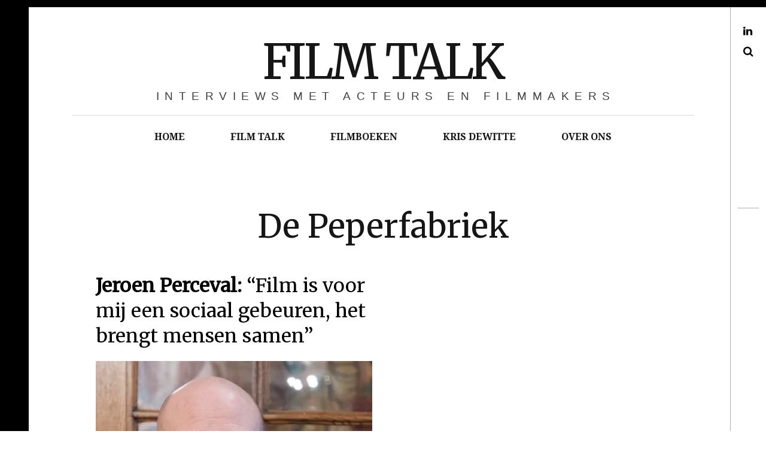

--- FILE ---
content_type: text/css;charset=utf-8
request_url: https://s0.wp.com/?custom-css=1&csblog=aYA8y&cscache=6&csrev=129
body_size: 663
content:
@media only screen and (min-width: 899px){.site-title{line-height:.8}}.site-branding{margin-bottom:2em}.fs-36px,.archive__grid .entry-title{font-size:1.99em}.site-footer .site-info:before{content:"Copyright © 2019-2026 filmtalk.be | Alle rechten voorbehouden";color:#fff}#actionbar{display:none}.widget{padding:0}h1.widget-title{color:#630}a#infinity-blog-title:before{content:"Copyright © 2019-2026 filmtalk.be | Alle rechten voorbehouden";visibility:visible}.site-footer .site-info{width:100%}.site-footer .site-info a{float:right}@media only screen and (min-width: 1000px){body:before,body:after{background:#000}}div#infinite-footer{background:#000}h1.entry-title{color:#000}.home a#infinity-blog-title{visibility:hidden}.widget+.widget{border-top:0}#infinite-footer .blog-credits::before{color:#fff;content:"Online interview- en filmtijdschrift";font-weight:700}.site-info::after{color:#fff;content:"Online interview- en filmtijdschrift";margin-top:10px;font-size:.9em;float:right}aside#wp_tag_cloud-3{margin-top:-35px}.post p{line-height:1.5em;padding-bottom:11px}.wp-caption-text{padding-bottom:25px}figure.aligncenter{margin-top:20px}aside#blog-stats-2{padding-top:0}aside#block-12{padding-top:0}div.wp-block-jetpack-whatsapp-button{display:inherit !important}#block-34.widget.widget_block{padding-top:8px}#block-32.widget.widget_block .wp-block-jetpack-email{margin-bottom:-19px}#block-30.widget.widget_block{margin-bottom:-21px}.widget .wp-block-jetpack-contact-info a:hover{color:purple}.widget a:hover{color:purple}.alignnone,.aligncenter{margin-left:0;margin-right:0}.wp-caption-text{text-align:left}.nav--toolbar a[href*="https://mastodon.social/@filmtalk"]:before{background:url('https://filmtalkdotbe.wordpress.com/wp-content/uploads/2025/09/logo-mastodon.jpg') no-repeat center center;background-size:contain;max-width:28px}#menu-item-36220 a:before{color:transparent}.nav--toolbar a:before{content:""}.nav--toolbar a[href*="https://bsky.app/profile/filmtalk-org.bsky.social"]:before{background:url('https://filmtalkdotbe.wordpress.com/wp-content/uploads/2025/09/logo-bluesky.jpg') no-repeat center center;background-size:contain;max-width:28px}#menu-item-36220 a:before{color:transparent}.nav--toolbar a:before{content:""}